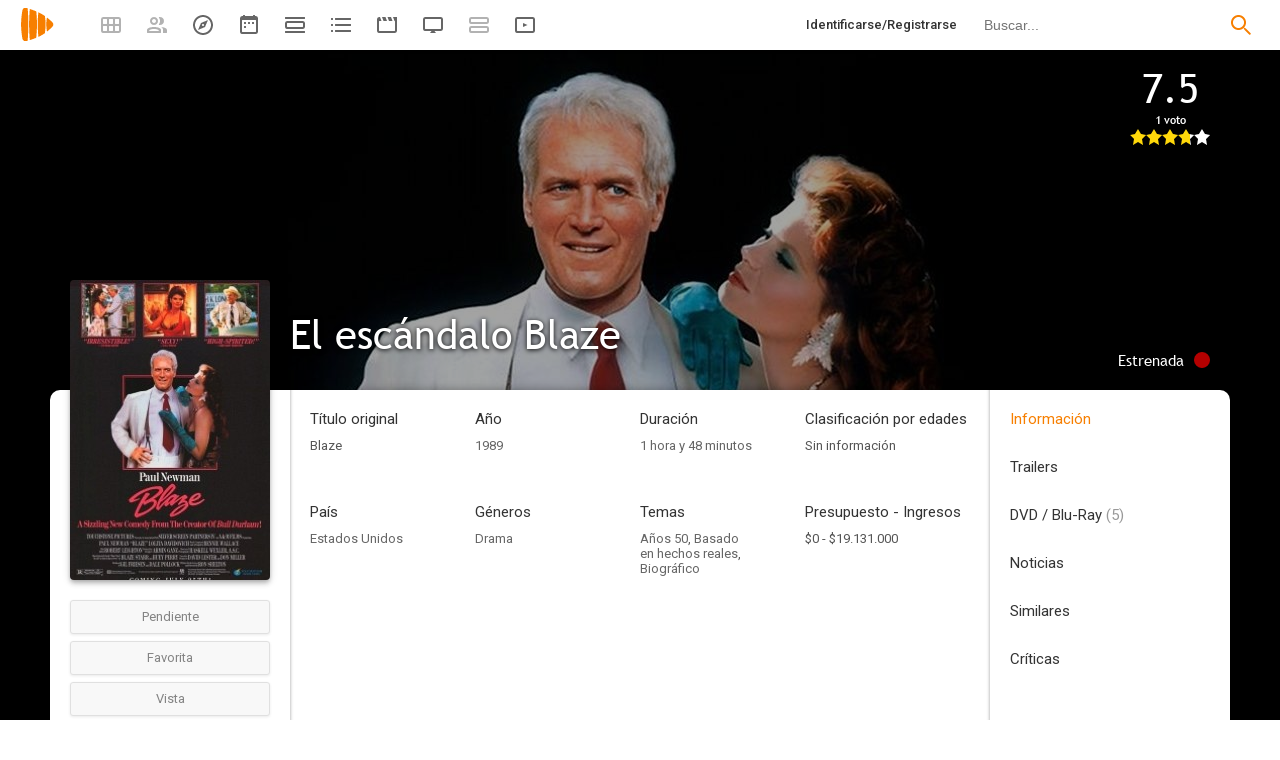

--- FILE ---
content_type: image/svg+xml
request_url: https://playmax.xyz/svg/666666/report_n.svg
body_size: 188
content:
<?xml version="1.0" encoding="UTF-8" standalone="no"?>
<!DOCTYPE svg PUBLIC "-//W3C//DTD SVG 20010904//EN"
              "http://www.w3.org/TR/2001/REC-SVG-20010904/DTD/svg10.dtd">

<svg xmlns="http://www.w3.org/2000/svg"
     width="0.277778in" height="0.277778in"
     viewBox="0 0 25 25">
  <path 
        fill="#666666" stroke="black" stroke-width="0" fill-rule="evenodd"
        d="M 16.25,8.75
           C 16.25,8.75 22.50,21.25 22.50,21.25
             23.75,23.75 21.25,23.75 20.00,23.75
             20.00,23.75 5.00,23.75 5.00,23.75
             3.75,23.75 1.25,23.75 2.50,21.25
             2.50,21.25 8.75,8.75 8.75,8.75
             10.62,5.00 11.56,3.12 12.50,3.12
             13.44,3.12 14.37,5.00 16.25,8.75 Z
           M 10.60,11.25
           C 10.60,11.25 11.25,17.50 11.25,17.50
             11.25,17.50 13.75,17.50 13.75,17.50
             13.75,17.50 14.35,11.25 14.35,11.25
             14.35,11.25 14.35,10.00 12.50,10.00
             10.59,10.00 10.60,11.25 10.60,11.25 Z
           M 11.25,20.00
           C 11.25,20.00 11.25,21.25 12.50,21.25
             13.75,21.25 13.75,20.00 13.75,20.00
             13.75,20.00 13.75,18.75 12.50,18.75
             12.50,18.75 11.25,18.75 11.25,20.00 Z" />
</svg>
